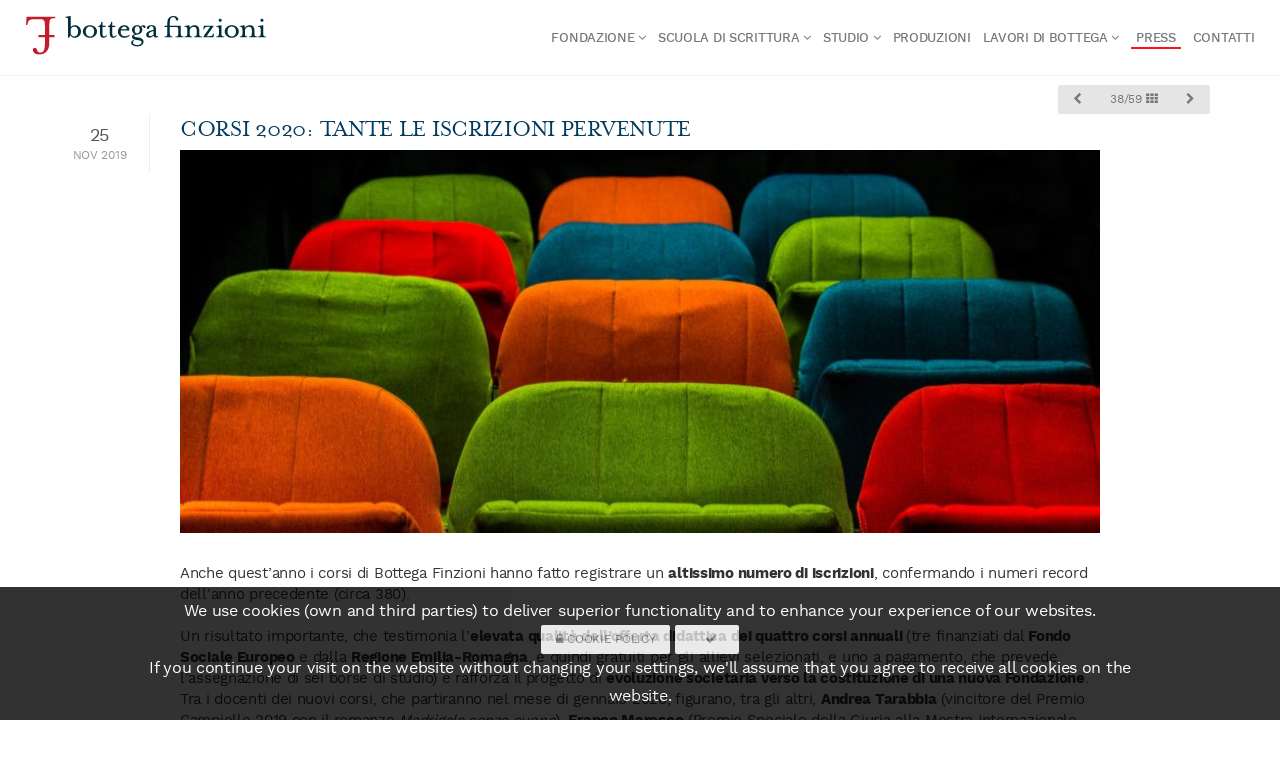

--- FILE ---
content_type: text/html; charset="utf-8"
request_url: https://www.bottegafinzioni.it/it/?id=news&new=corsi2020_successo_iscrizioni
body_size: 4371
content:
<!DOCTYPE html>
<html lang="it-IT">
<head>
<meta charset="utf-8">
<meta name="viewport" content="width=device-width, initial-scale=1.0">
<title>Corsi 2020: tante le iscrizioni pervenute</title>
<meta name="description" content="Anche quest’anno i corsi di Bottega Finzioni hanno fatto registrare un altissimo numero di iscrizioni, confermando i numeri record dell’anno">
<link rel="apple-touch-icon" sizes="180x180" href="../favicons/apple-touch-icon.png">
<link rel="icon" type="image/png" sizes="32x32" href="../favicons/favicon-32x32.png">
<link rel="icon" type="image/png" sizes="16x16" href="../favicons/favicon-16x16.png">
<link rel="manifest" href="../favicons/site.webmanifest">
<link rel="mask-icon" href="../favicons/safari-pinned-tab.svg" color="#d13138">
<link rel="shortcut icon" href="../favicons/favicon.ico">
<meta name="msapplication-TileColor" content="#d13138">
<meta name="msapplication-config" content="../favicons/browserconfig.xml">
<meta name="theme-color" content="#d13138">
<link href="../css/bootstrap.min.css" rel="stylesheet">
<link href="../css/style.css" rel="stylesheet">
<link href="../css/style-responsive.css" rel="stylesheet">
<link href="../css/animate.min.css" rel="stylesheet">
<link href="../css/vertical-rhythm.min.css" rel="stylesheet">
<link href="../css/owl.carousel.css" rel="stylesheet">
<link href="../css/magnific-popup.css" rel="stylesheet">
<link href="../css/YTPlayer.css" rel="stylesheet">
<link href="../css/bootstrap-datetimepicker.css" rel="stylesheet">
<script async src="https://www.googletagmanager.com/gtag/js?id=G-KTWWFQJ1XM"></script>
<script>
  window.dataLayer = window.dataLayer || [];
  function gtag(){dataLayer.push(arguments);}
  gtag('js', new Date());
  gtag('config', 'G-KTWWFQJ1XM');
</script>
</head>
<body class="appear-animate">
<div class="page-loader"> <div class="loader">Loading...</div></div>
<div class="page" id="top">
<nav class="main-nav js-stick stick-fixed js-stick">
<div class="full-wrapper relative clearfix">
<div class="nav-logo-wrap local-scroll">
<a href="../" class="logo big-height"> <img id="logobottega" src="../imgs/logo.svg" alt="" /></a>
</div>
<div class="mobile-nav"><i class="fa fa-bars"></i></div>
<div class="inner-nav desktop-nav">
<ul class="clearlist scroll-nav local-scroll">
<li>
<a href="#" class=" mn-has-sub">Fondazione <i class="fa fa-angle-down"></i></a>
<ul class="mn-sub">
<li><a href="?id=profilo">Cos'è</a></li>
<li><a href="?id=chi_siamo">Chi siamo</a></li>
<li><a href="?id=cosa_facciamo">Cosa facciamo</a></li>
<li><a href="?id=partner">Patrocini e partner</a></li>
<li><a href="?id=convenzioni">Convenzioni</a></li>
</ul>
</li>
<li>
<a href="#" class=" mn-has-sub">Scuola di scrittura <i class="fa fa-angle-down"></i></a>
<ul class="mn-sub">
<li><a href="?id=Corsi_2025">Corsi 2025-2026</a></li>
<li><a href="?id=come_iscriversi_2025">Come iscriversi 2025-2026</a></li>
<li><a href="?id=autore_di_fiction_cinematografiche_e_seriali">Autore di fiction cinematografiche e seriali</a></li>
<li><a href="?id=programmi_tv_e_documentari">Autore di programmi tv e documentari</a></li>
<li><a href="?id=produzioni_per_bambini_e_ragazzi">Autore di produzioni audiovisive e multimediali per bambini e ragazzi</a></li>
<li><a href="?id=letteratura 2026">Letteratura 2026</a></li>
<li><a href="?id=brutte_storie">Brutte Storie</a></li>
<li><a href="?id=Storie_in_giro">Storie in giro</a></li>
<li><a href="?id=bottega_romanzo">Bottega Romanzo</a></li>
</ul>
</li>
<li>
<a href="#" class=" mn-has-sub">Studio <i class="fa fa-angle-down"></i></a>
<ul class="mn-sub">
<li><a href="?id=studio-professionale">Studio Professionale</a></li>
<li><a href="?id=consulenze-narrative">Consulenze narrative</a></li>
<li><a href="?id=pronto-soccorso-narrativo">Pronto Soccorso Narrativo</a></li>
</ul>
</li>
<li><a href="?id=bottega_finzioni_produzioni" >Produzioni</a></li>
<li>
<a href="#" class=" mn-has-sub">Lavori di Bottega <i class="fa fa-angle-down"></i></a>
<ul class="mn-sub">
<li><a href="?id=premio_1026">Premio 10:26</a></li>
<li><a href="?id=Prodotti">Realizzazioni</a></li>
<li><a href="?id=scriba_festival">Scriba festival</a></li>
</ul>
</li>
<li><a href="?id=news"  class="under">Press</a></li>
<li><a href="?id=contatti" >Contatti</a></li>
</ul>
</div>
</div>
</nav>

<!--SLIDE-->
<!--SPECIAL1-->
<!--CORPO-->
<section id="news" class="page-section pb-10 pt-0 mb-10"><div class="container relative"><div class="row">
<div class="col-sm-12"><div class="btn-group pull-right" style="margin: 10px 0px 0px 0px"><a href="?id=news&new=maresco_maccioni_corso"  class="btn btn-mod btn-gray btn-round" ><i class="fa fa-chevron-left"></i></a>
<a  class="btn btn-mod btn-gray btn-round"  href="?id=news">38/59 <i class="fa fa-th"></i></a>
<a  class="btn btn-mod btn-gray btn-round"  href="?id=news&new=scrivere_fumetto_UPAD"><i class="fa fa-chevron-right"></i></a>
</div></div></div>
<div class="col-sm-10 col-sm-offset-1"><div class="blog-item">
<div class="blog-item-date"><span class="date-num">25</span>Nov 2019</div>
<h2 class="blog-item-title font-alt">Corsi 2020: tante le iscrizioni pervenute</h2>
<div class="blog-media"><img src="../imgs/newsimg/nicolas_comte_552469_unsplash.jpg"></div>
Anche quest’anno i corsi di Bottega Finzioni hanno fatto registrare un <b>altissimo numero di iscrizioni</b>, confermando i numeri record dell’anno precedente (circa 380).&nbsp;<div><br>Un risultato importante, che testimonia l’<b>elevata qualità dell’offerta didattica dei quattro corsi annuali </b>(tre finanziati dal <b>Fondo Sociale Europeo</b> e dalla <b>Regione Emilia-Romagna</b>, e quindi gratuiti per gli allievi selezionati, e uno a pagamento, che prevede l’assegnazione di sei borse di studio) e rafforza il progetto di <b>e<b>voluzione </b>societaria verso la costituzione di una nuova Fondazione</b>. 
<br>Tra i docenti dei nuovi corsi, che partiranno nel mese di gennaio 2020, figurano, tra gli altri, <b>Andrea Tarabbia</b> (vincitore del Premio Campiello 2019 con il romanzo <i>Madrigale senza suono</i>), <b>Franco Maresco</b> (Premio Speciale della Giuria alla Mostra Internazionale del Cinema di Venezia 2019 per il film <i>La mafia non è più quella di una volta</i>), <b>Isabella Aguilar</b> (sceneggiatrice di film come <i>Dieci inverni </i>e <i>The Place</i>, co-creatrice e autrice della serie tv <i>Tutto può succedere</i> e del teen drama Netflix Original <i>Baby</i>), <b>Alina Marazzi</b> (regista di documentari come <i>Un'ora sola ti vorrei</i>, menzione speciale della giuria al Festival del Cinema di Locarno e Premio per il miglior documentario al Torino Film Festival, <i>Vogliamo anche le rose</i>, <i>Tutto parla di te</i>), <b>Mario Bellina</b> (autore e sceneggiatore di serie animate e fiction per ragazzi tra cui <i>Spike Team</i> e <i>Talent High School</i>, nonché autore di programmi per bambini come <i>L'Albero Azzurro </i>e <i>Selfie Show</i>), <b>Janna Carioli</b> (storica autrice Rai della <i>Melevisione </i>e di numerose produzioni per Cartoon Network), <b>Alberto Nerazzini</b>, volto noto del giornalismo televisivo d’inchiesta.&nbsp;<div><br>I progetti sviluppati in aula avranno come referenti produttivi, tra gli altri, <b>Rai Fiction, Sky Arte, Indigo Film, IBC Movie, Editore Il Castoro</b>.</div></div>
</div></div></div></section>

<section class="page-section bg-light bg-light-alfa-80 mt-0 pt-20 pb-20" data-background="../imgs/sfondo.jpg"><div class="container"><div class="row-fluid"><div class="col-sm-4 col-md-4 col-lg-4 mt-20">
<h2 class="hs-line-4 font-alt">Dal 2010</h2>
<img src="../incl/corona.php?y=ANNI&amp;s=2010" class="img-responsive mt-10">
</div>
<div class="col-sm-4 col-md-4 col-lg-4 mt-20">
<h2 class="hs-line-4 font-alt">Seguici</h2>
<br><div class="footer-social-links mb-10">
<a href="https://www.facebook.com/pages/Bottega-Finzioni/1396495440646178" title="facebook" target="_blank"><i class="fa fa-facebook"></i></a>
<a href="http://twitter.com/bottegafinzioni" title="twitter" target="_blank"><i class="fa fa fa-twitter"></i></a>
<a href="https://www.instagram.com/bottegafinzioni" title="instagram" target="_blank"><i class="fa fa-instagram"></i></a>
<a href="http://it.linkedin.com/pub/bottega-finzioni/40/a91/972?trk=pub-pbmap" title="linkedin" target="_blank"><i class="fa fa fa-linkedin-square"></i></a>
<a href="http://www.youtube.com/user/bottegafinzioni" title="youtube" target="_blank"><i class="fa fa-youtube"></i></a>
<br><br><b>Dona il 5X1000 CF 03071571206</b></div><form action="https://www.paypal.com/donate" method="post" target="_top"><input type="hidden" name="hosted_button_id" value="SYD3BPLRNFTGU"><input type="image" src="https://www.paypalobjects.com/it_IT/IT/i/btn/btn_donateCC_LG.gif" border="0" name="submit" title="Fai una donazione con il pulsante PayPal" alt="Fai una donazione con il pulsante PayPal"><img alt="PayPal" border="0" src="https://www.paypal.com/it_IT/i/scr/pixel.gif" width="1" height="1" j83mho3q9="" pz2h79q1p="" rd2rypnva="" sqgstimj4=""></form>

</div>
<div class="col-sm-4 col-md-4 col-lg-4 mt-20">
<h2 class="hs-line-4 font-alt">Fondazione Bottega Finzioni - ETS</h2>
<address><i class="fa fa-map-marker"></i> Via Aristotile Fioravanti, 18/3 - 40129 Bologna</address><address><i class="fa fa-phone"></i> +39 3287928112<div class="small">La linea è attiva il lunedì e il venerdì dalle ore 13 alle ore 17, il martedì e il giovedì dalle ore 11 alle ore 15.</div><div class="small"><br></div><div class="small"><i>La nostra Fondazione non prende in visione manoscritti, testi, sceneggiature o altri materiali inviati spontaneamente. <br>Vi invitiamo, quindi, a non inviarci opere non richieste. <br>Per questo genere di servizio, vi invitiamo a consultare la pagina della <a href="https://www.bottegafinzioni.com/it/?id=consulenze-narrative">Consulenze narrative</a>&nbsp;strutturate.&nbsp;<br>Per più sintetici confronti drammaturgici, invece, vi invitiamo a candidarvi al <a href="https://www.bottegafinzioni.com/it/?id=pronto-soccorso-narrativo">Pronto Soccorso Narrativo</a>.&nbsp;</i></div></address><address><a href="mailto:info@bottegafinzioni.com" class="btn btn-mod btn-border-k btn-small btn-round mt-10"><i class="fa fa-envelope-o"></i> info@bottegafinzioni.com</a></address>
</div>
</div></div></section><footer class="page-section bg-gray footer pt-20 pb-60"><div class="container" align="center"><div class="footer-text"><div class="footer-copy font-alt">©2018-2026 Fondazione Bottega Finzioni - p.IVA: 03071571206<br>sede legale:  Galleria Ugo Bassi, 1 - 40121 BOLOGNA</div><div class="footer-made"><a href="../cookie_policy/?lng=it" rel="nofollow" data-toggle="modal" data-target="#privacy2" class="btn btn-mod btn-small btn-round"><i class="fa fa-lock"></i> Cookie Policy</a>
</div></div></div><div class="local-scroll"><a href="#top" class="link-to-top"><i class="fa fa-caret-up"></i></a></div></footer>
</div>
<div class="modal fade" id="privacy2" tabindex="-1" role="dialog" aria-labelledby="myModalLabel" aria-hidden="true"><div class="modal-dialog"><div class="modal-content"></div></div></div>
<script src="../js/jquery-1.11.2.min.js"></script>
<script src="../js/jquery.easing.1.3.js"></script>
<script src="../js/bootstrap.min.js"></script>
<script src="../js/SmoothScroll.js"></script>
<script src="../js/jquery.scrollTo.min.js"></script>
<script src="../js/jquery.localScroll.min.js"></script>
<script src="../js/jquery.viewport.mini.js"></script>
<script src="../js/jquery.countTo.js"></script>
<script src="../js/jquery.appear.js"></script>
<script src="../js/jquery.sticky.js"></script>
<script src="../js/jquery.parallax-1.1.3.js"></script>
<script src="../js/jquery.fitvids.js"></script>
<script src="../js/owl.carousel.min.js"></script>
<script src="../js/isotope.pkgd.min.js"></script>
<script src="../js/imagesloaded.pkgd.min.js"></script>
<script src="../js/jquery.magnific-popup.min.js"></script>
<script src="../js/gmap3.min.js"></script>
<script src="../js/wow.min.js"></script>
<script src="../js/masonry.pkgd.min.js"></script>
<script src="../js/jquery.simple-text-rotator.min.js"></script>
<script src="../js/all2.js?v=1"></script>
<script src="../js/contact-form.js"></script>
<script src="../js/jquery.ajaxchimp.min.js"></script>
<script src="../js/jquery.mb.YTPlayer.js"></script>
<script src="../js/moment.js"></script>
<script src="../js/bootstrap-datetimepicker.js"></script>

<script src="../cookie_policy/cookie_policy.js"></script>
</body>
</html>


--- FILE ---
content_type: text/css
request_url: https://www.bottegafinzioni.it/css/font.css
body_size: 573
content:
@font-face {
  font-family: 'MacceRoman';
  src: url('../fonts/macce/macceroman.eot'); /* IE9 Compat Modes */
  src: url('../fonts/macce/macceroman.eot?#iefix') format('embedded-opentype'), /* IE6-IE8 */
       url('../fonts/macce/macceroman.woff') format('woff'), /* Modern Browsers */
       url('../fonts/macce/macceroman.ttf')  format('truetype'), /* Safari, Android, iOS */
       url('../fonts/macce/macceroman.svg#6020e02912aa439a13aa09cf888712d8') format('svg'); /* Legacy iOS */
       
  font-style:   normal;
  font-weight:  normal;
}

@font-face {
  font-family: 'Work-Sans-Black';
  src: url('../fonts/worksans/WorkSans-Black.eot');
  src: url('../fonts/worksans/WorkSans-Black.eot?#iefix') format('embedded-opentype'),
       url('../fonts/worksans/WorkSans-Black.woff') format('woff'),
       url('../fonts/worksans/WorkSans-Black.ttf')  format('truetype'),
       url('../fonts/worksans/WorkSans-Black.svg#62522409f86653800195e8c86d7c6a01') format('svg');
       
  font-style:   normal;
  font-weight:  normal;
}

@font-face {
  font-family: 'Work-Sans-Bold';
  src: url('../fonts/worksans/WorkSans-Bold.eot');
  src: url('../fonts/worksans/WorkSans-Bold.eot?#iefix') format('embedded-opentype'),
       url('../fonts/worksans/WorkSans-Bold.woff') format('woff'),
       url('../fonts/worksans/WorkSans-Bold.ttf')  format('truetype'),
       url('../fonts/worksans/WorkSans-Bold.svg#dbe8ac86215e713944923a645f83623c') format('svg');
       
  font-style:   normal;
  font-weight:  normal;
}

@font-face {
  font-family: 'Work-Sans-ExtraBold';
  src: url('../fonts/worksans/WorkSans-ExtraBold.eot');
  src: url('../fonts/worksans/WorkSans-ExtraBold.eot?#iefix') format('embedded-opentype'),
       url('../fonts/worksans/WorkSans-ExtraBold.woff') format('woff'),
       url('../fonts/worksans/WorkSans-ExtraBold.ttf')  format('truetype'),
       url('../fonts/worksans/WorkSans-ExtraBold.svg#049cf839a867aacb807f8c0e67cfd9b2') format('svg');
       
  font-style:   normal;
  font-weight:  normal;
}

@font-face {
  font-family: 'Work-Sans-ExtraLight';
  src: url('../fonts/worksans/WorkSans-ExtraLight.eot');
  src: url('../fonts/worksans/WorkSans-ExtraLight.eot?#iefix') format('embedded-opentype'),
       url('../fonts/worksans/WorkSans-ExtraLight.woff') format('woff'),
       url('../fonts/worksans/WorkSans-ExtraLight.ttf')  format('truetype'),
       url('../fonts/worksans/WorkSans-ExtraLight.svg#9475aada1ba94f660c9f61ef0a2c3c2f') format('svg');
       
  font-style:   normal;
  font-weight:  normal;
}

@font-face {
  font-family: 'Work-Sans-Light';
  src: url('../fonts/worksans/WorkSans-Light.eot');
  src: url('../fonts/worksans/WorkSans-Light.eot?#iefix') format('embedded-opentype'),
       url('../fonts/worksans/WorkSans-Light.woff') format('woff'),
       url('../fonts/worksans/WorkSans-Light.ttf')  format('truetype'),
       url('../fonts/worksans/WorkSans-Light.svg#876294007e177fff9d4c47ce3e0254bb') format('svg');
       
  font-style:   normal;
  font-weight:  normal;
}

@font-face {
  font-family: 'Work-Sans-Medium';
  src: url('../fonts/worksans/WorkSans-Medium.eot');
  src: url('../fonts/worksans/WorkSans-Medium.eot?#iefix') format('embedded-opentype'),
       url('../fonts/worksans/WorkSans-Medium.woff') format('woff'),
       url('../fonts/worksans/WorkSans-Medium.ttf')  format('truetype'),
       url('../fonts/worksans/WorkSans-Medium.svg#3d242c29f15a81eef0f8598429cdbb17') format('svg');
       
  font-style:   normal;
  font-weight:  normal;
}

@font-face {
  font-family: 'Work-Sans-Regular';
  src: url('../fonts/worksans/WorkSans-Regular.eot');
  src: url('../fonts/worksans/WorkSans-Regular.eot?#iefix') format('embedded-opentype'),
       url('../fonts/worksans/WorkSans-Regular.woff') format('woff'),
       url('../fonts/worksans/WorkSans-Regular.ttf')  format('truetype'),
       url('../fonts/worksans/WorkSans-Regular.svg#f310d4dccd89e059e79d3b6deebb4725') format('svg');
       
  font-style:   normal;
  font-weight:  normal;
}

@font-face {
  font-family: 'Work-Sans-SemiBold';
  src: url('../fonts/worksans/WorkSans-SemiBold.eot');
  src: url('../fonts/worksans/WorkSans-SemiBold.eot?#iefix') format('embedded-opentype'),
       url('../fonts/worksans/WorkSans-SemiBold.woff') format('woff'),
       url('../fonts/worksans/WorkSans-SemiBold.ttf')  format('truetype'),
       url('../fonts/worksans/WorkSans-SemiBold.svg#9e177bfc73a875f1b6a26f88ef870d5c') format('svg');
       
  font-style:   normal;
  font-weight:  normal;
}

@font-face {
  font-family: 'Work-Sans-Thin';
  src: url('../fonts/worksans/WorkSans-Thin.eot');
  src: url('../fonts/worksans/WorkSans-Thin.eot?#iefix') format('embedded-opentype'),
       url('../fonts/worksans/WorkSans-Thin.woff') format('woff'),
       url('../fonts/worksans/WorkSans-Thin.ttf')  format('truetype'),
       url('../fonts/worksans/WorkSans-Thin.svg#466f8a69311741213f887e941bc5dbf9') format('svg');
       
  font-style:   normal;
  font-weight:  normal;
}




--- FILE ---
content_type: image/svg+xml
request_url: https://www.bottegafinzioni.it/imgs/logo.svg
body_size: 1748
content:
<?xml version="1.0" encoding="utf-8"?>
<!-- Generator: Adobe Illustrator 21.1.0, SVG Export Plug-In . SVG Version: 6.00 Build 0)  -->
<svg version="1.1" id="Layer_1" xmlns="http://www.w3.org/2000/svg" xmlns:xlink="http://www.w3.org/1999/xlink" x="0px" y="0px"
	 width="961.7px" height="157.8px" viewBox="0 0 961.7 157.8" enable-background="new 0 0 961.7 157.8" xml:space="preserve">
<g>
	<path fill="#002E3C" d="M171.7,89.1h-3V22.9c0-14.1-1.8-16.4-11.1-16.4v-3L178.8,0v45.8c4.2-5.2,10.1-8.3,17.2-8.3
		c13.4,0,24.3,11.5,24.3,25.7c0,14.2-11,25.9-24.3,25.9c-7.5,0-13.9-3.7-18-9.4L171.7,89.1z M178.8,72.3c2.5,6.7,7.7,11.2,14.2,11.2
		c11,0,16-9,16-20.2c0-11.2-5.1-20.1-16-20.1c-6.5,0-11.7,4.5-14.2,11.1V72.3z"/>
	<path fill="#002E3C" d="M256.1,89.1c-15.6,0-28.4-11.7-28.4-25.9c0-14.2,12.8-25.7,28.4-25.7c15.6,0,28.4,11.5,28.4,25.7
		C284.5,77.5,271.7,89.1,256.1,89.1 M256.1,42.9c-11.5,0-17,9.1-17,20.4c0,11.2,5.5,20.4,17,20.4c11.7,0,17-9.1,17-20.4
		C273.1,52,267.7,42.9,256.1,42.9"/>
	<path fill="#002E3C" d="M289.5,44.8v-3.4c8.4-1.8,11.5-7.9,12.5-17h4.8v15.5h12.2v4.9h-12.2v28.4c0,6.7,1.8,10.3,6.3,10.3
		c2.5,0,5.9-1.8,9.1-4.9l2.4,2.4c-3.9,4.8-10.1,8.2-14.8,8.2c-7.7,0-13.1-4.9-13.1-15.9V44.8H289.5z"/>
	<path fill="#002E3C" d="M328.6,44.8v-3.4c8.4-1.8,11.5-7.9,12.5-17h4.8v15.5h12.2v4.9h-12.2v28.4c0,6.7,1.8,10.3,6.3,10.3
		c2.5,0,5.9-1.8,9.1-4.9l2.4,2.4c-3.9,4.8-10.1,8.2-14.8,8.2c-7.7,0-13.1-4.9-13.1-15.9V44.8H328.6z"/>
	<path fill="#002E3C" d="M397.8,83.2c4.6,0,11.4-2.7,15.5-6.5l2.5,3.1c-4.9,5.2-13.5,9.3-21.5,9.3c-15.5,0-26-11.7-26-25.9
		c0-14.9,12.9-25.7,26-25.7c12.5,0,22.5,10.1,19.1,22.2h-33.9C377.8,73,383.3,83.2,397.8,83.2 M403.7,54.5
		c1.5-4.5-0.8-11.4-10.1-11.4c-6,0-11.2,4.5-13.2,11.4H403.7z"/>
	<path fill="#002E3C" d="M445.3,87c19.4,1.5,25.6,9.8,25.6,18.4c0,11.7-11.1,18.8-24.9,18.8c-23.8,0-33-17.4-15.7-26.4l2.5,1.5
		c-11.7,13.1,2.1,19.4,13.2,19.4c8.7,0,17.4-4.2,17.4-10.8c0-6.6-7-8.7-18.8-9.8c-11.5-1.1-20-4.6-20-13.1c0-5.1,4.5-9,11.8-11.2
		c-7-3.4-11.8-9.6-11.8-17.2c0-10.5,9.4-19.1,20.9-19.1c5.6,0,10.7,2,14.5,5.3c2.5-3.1,7.6-5.3,10.5-5.3c9.7,0,10.3,11.5,4.6,11.8
		c-6.2,0.4-2.7-6.3-8.4-6.3c-1.1,0-2.8,0.7-4.4,2.2c2.5,3.1,4.1,7.2,4.1,11.4c0,10.4-9.1,17.9-18.3,19.1c-6.2,0.7-15.7,2.1-15.7,5.9
		C432.5,85.5,440.7,86.6,445.3,87 M445.6,42c-6.9,0-10.3,6.3-10.3,14.6c0,8.2,3.4,14.5,10.3,14.5c6.9,0,10.1-6.3,10.1-14.5
		C455.7,48.4,452.5,42,445.6,42"/>
	<path fill="#002E3C" d="M521.2,88.3c-5.5,0-8.9-3.1-9.6-8.2c-6.9,6.2-11.9,8.4-17.6,8.4c-6.9,0-12.7-4.4-12.7-11.8
		c0-11.9,13.9-17.2,29.9-20c0-10.5-1.4-14.8-9.4-14.8c-3.2,0-8,2.2-8,6.7c0,2.8-2.1,4.9-4.8,4.9c-2.8,0-4.9-2.1-4.9-4.9
		c0-6.7,8.9-11.2,17.9-11.2c13.6,0,19.3,5.8,19.3,19.1v21.2c0,3.5,1.1,5.5,3.2,5.5c1.4,0,3-1.1,3.9-2.1l2,2.7
		C527.8,86.7,524.3,88.3,521.2,88.3 M511.4,61.2C498,64.2,492,68.9,492,75.1c0,4.5,3.1,7.2,6.6,7.2c3,0,6.3-1,12.8-6.7V61.2z"/>
	<path fill="#002E3C" d="M555,39.9h11.5V26.4C566.5,7.3,579.1,0,591.8,0c11.7,0,18.7,7.9,18.7,13.6c0,3-2.5,4.8-5.1,4.8
		c-7.9,0-2.7-13.8-15.2-13.8c-7.6,0-13.8,3.9-13.8,21.8v13.5h43.9v27.4c0,14.1,1.8,16.4,11.1,16.4v3h-32.2v-3
		c9.4,0,11.1-2.4,11.1-16.4v-6c0-14.1-1.7-16.4-11.1-16.4h-22.8v22.5c0,14.1,1.7,16.4,11.1,16.4v3h-32.2v-3
		c9.3,0,11.1-2.4,11.1-16.4V44.8H555V39.9z"/>
	<path fill="#002E3C" d="M675.9,37.5c12.7,0,18.3,9,18.3,20.9v8.9c0,14.1,1.7,16.4,11.1,16.4v3h-32.2v-3c9.1,0,11.1-2.4,11.1-16.4
		v-8.2c0-9.1-3.2-15-11.7-15c-7.7,0-16.2,6.3-16.2,14.1v9.1c0,14.5,1.1,16.4,9.8,16.4v3h-30.9v-3c9.3,0,11.1-2.4,11.1-16.4v-7
		c0-14.1-1.8-16.3-11.1-16.3v-3l18.7-3.5c0.7,1.4,2,7.2,2.4,10.1C660.1,42.9,666.6,37.5,675.9,37.5"/>
	<path fill="#002E3C" d="M751.1,42.2l-26.9,40.1h8.6c12.9,0,14.6-2.4,16.2-8.3l0.7-2.8h3l-1.1,15.6h-40.8v-2.4l26.9-40.1H731
		c-12.9,0-14.6,2.5-16.2,8.3l-0.7,2.8h-3l1-15.5h38.9V42.2z"/>
	<path fill="#002E3C" d="M762.1,86.7v-3c9.3,0,11.1-2.4,11.1-16.4v-7c0-14.1-1.8-16.3-11.1-16.3v-3l21.1-3.5v29.8
		c0,14.1,1.7,16.4,11.1,16.4v3H762.1z M778.1,23.8c-3.4,0-6.2-2.8-6.2-6.3c0-3.4,2.8-6.2,6.2-6.2c3.4,0,6.2,2.8,6.2,6.2
		C784.3,20.9,781.5,23.8,778.1,23.8"/>
	<path fill="#002E3C" d="M824.4,89.1c-15.6,0-28.4-11.7-28.4-25.9c0-14.2,12.8-25.7,28.4-25.7c15.6,0,28.4,11.5,28.4,25.7
		C852.8,77.5,840,89.1,824.4,89.1 M824.4,42.9c-11.5,0-17,9.1-17,20.4c0,11.2,5.5,20.4,17,20.4c11.7,0,17-9.1,17-20.4
		C841.4,52,836,42.9,824.4,42.9"/>
	<path fill="#002E3C" d="M896.9,37.5c12.7,0,18.3,9,18.3,20.9v8.9c0,14.1,1.7,16.4,11.1,16.4v3h-32.2v-3c9.1,0,11.1-2.4,11.1-16.4
		v-8.2c0-9.1-3.2-15-11.7-15c-7.7,0-16.2,6.3-16.2,14.1v9.1c0,14.5,1.1,16.4,9.8,16.4v3h-30.9v-3c9.3,0,11.1-2.4,11.1-16.4v-7
		c0-14.1-1.8-16.3-11.1-16.3v-3l18.7-3.5c0.7,1.4,2,7.2,2.4,10.1C881.2,42.9,887.6,37.5,896.9,37.5"/>
	<path fill="#002E3C" d="M929.5,86.7v-3c9.3,0,11.1-2.4,11.1-16.4v-7c0-14.1-1.8-16.3-11.1-16.3v-3l21.1-3.5v29.8
		c0,14.1,1.7,16.4,11.1,16.4v3H929.5z M945.6,23.8c-3.4,0-6.2-2.8-6.2-6.3c0-3.4,2.8-6.2,6.2-6.2c3.4,0,6.2,2.8,6.2,6.2
		C951.7,20.9,948.9,23.8,945.6,23.8"/>
	<path fill="#C31C2A" d="M113.8,78v8.7H93.5v24c0,34-20.7,47-41.3,47c-26.2,0-31.5-27.5-16.5-27.5c12,0,5.2,19.3,21.3,19.3
		c12.7,0,18.7-10,18.7-38.8v-24H50.5V78h25.2V41.8c0-25-3.3-29-24-29H35.5c-23,0-25.8,5.7-29,19l-1.2,5H0L2.2,3.5h115v5.3
		C96.5,8.8,93.5,13,93.5,38v40H113.8z"/>
</g>
</svg>


--- FILE ---
content_type: application/javascript
request_url: https://www.bottegafinzioni.it/js/jquery.ajaxchimp.min.js
body_size: 979
content:
(function($){"use strict";$.ajaxChimp={responses:{"Ti abbiamo inviato una mail di conferma":0,"Per favore inserisci il tuo indirizzo email":1,"Un indirizzo email deve contenere un singolo @":2,"La porzione di dominio dell'indirizzo email non è valida (la porzione dopo la @:)":3,"La porzione di username dell'indirizzo email non è valida (la porzione prima della @:)":4,"Questo indirizzo email non sembra valido. per favore inserisci un indirizzo email reale":5},translations:{it:null},init:function(selector,options){$(selector).ajaxChimp(options)}};$.fn.ajaxChimp=function(options){$(this).each(function(i,elem){var form=$(elem);var email=form.find("input[type=email]");var label=form.find("label[for="+email.attr("id")+"]");var settings=$.extend({url:form.attr("action"),language:"en"},options);var url=settings.url.replace("/post?","/post-json?").concat("&c=?");form.attr("novalidate","true");email.attr("name","EMAIL");form.submit(function(){var msg;function successCallback(resp){if(resp.result==="success"){msg="Ti abbiamo inviato una mail di conferma";label.removeClass("error").addClass("valid");email.removeClass("error").addClass("valid")}else{email.removeClass("valid").addClass("error");label.removeClass("valid").addClass("error");var index=-1;try{var parts=resp.msg.split(" - ",2);if(parts[1]===undefined){msg=resp.msg}else{var i=parseInt(parts[0],10);if(i.toString()===parts[0]){index=parts[0];msg=parts[1]}else{index=-1;msg=resp.msg}}}catch(e){index=-1;msg=resp.msg}}if(settings.language!=="en"&&$.ajaxChimp.responses[msg]!==undefined&&$.ajaxChimp.translations&&$.ajaxChimp.translations[settings.language]&&$.ajaxChimp.translations[settings.language][$.ajaxChimp.responses[msg]]){msg=$.ajaxChimp.translations[settings.language][$.ajaxChimp.responses[msg]]}label.html(msg);label.show(2e3);if(settings.callback){settings.callback(resp)}}var data={};var dataArray=form.serializeArray();$.each(dataArray,function(index,item){data[item.name]=item.value});$.ajax({url:url,data:data,success:successCallback,dataType:"jsonp",error:function(resp,text){console.log("mailchimp ajax submit error: "+text)}});var submitMsg="Invio...";if(settings.language!=="en"&&$.ajaxChimp.translations&&$.ajaxChimp.translations[settings.language]&&$.ajaxChimp.translations[settings.language]["submit"]){submitMsg=$.ajaxChimp.translations[settings.language]["submit"]}label.html(submitMsg).show(2e3);return false})});return this}})(jQuery);

(function ($) {
    
    "use strict";

    $('#mailchimp').ajaxChimp({
        callback: mailchimpCallback,
        url: "https://bottegafinzioni.us10.list-manage.com/subscribe/post?u=882efe25216b0c4fe40034e2b&amp;id=27703d7e32" 
    });

    function mailchimpCallback(resp) {
        if (resp.result === 'success') {
            $('#subscribe-result').hide().html('<div class="success">' + resp.msg + '</div>').slideDown().delay(10000).slideUp();
        }
        else if (resp.result === 'error') {
            $('#subscribe-result').hide().html('<div class="error">' + resp.msg + '</div>').slideDown().delay(10000).slideUp();
        }
    }

})(jQuery);

--- FILE ---
content_type: application/javascript
request_url: https://www.bottegafinzioni.it/cookie_policy/cookie_policy.js
body_size: 1727
content:
var DCookie = true;
var CDuration = 365;
var CName = 'Cookie_Policy_'+document.domain;
var CValue = 'on';
var maxZ = 999;
var uLanguage = navigator.language || navigator.userLanguage;
var uLang = uLanguage.substring(0, 2).toLowerCase();
var ms = new Array();


switch (uLang) {
    case 'it':
    ms[0] = "I cookie del presente sito (propri e di terze parti) sono utilizzati per offrire funzionalità superiori e per migliorare l\'esperienza di navigazione.";
    ms[1] = "Cookie Policy";
    ms[2] = "Se si continua la visita sul sito senza modificare le impostazioni, si assume che l\'utente accetti di ricevere tutti i cookie del sito web.";
    break;
    case 'fr':
    ms[0] = "Nous utilisons les cookies (propres et de tiers partis) pour offrir des fonctionnalités étendues et pour améliorer votre expérience sur nos sites Web.";
    ms[1] = "Politique en matière de cookies";
    ms[2] = "Si vous continuez votre visite sur le site sans changer vos paramètres, cela supposera que vous acceptez de recevoir les cookies sur le site.";
    break;
    case 'es':
    ms[0] = "Las cookies del presente sitio web (propias o de terceros) son utilizadas para ofrecer superiores funcionalidades y para mejorar la experiencia de navegación.";
    ms[1] = "Política de cookies";
    ms[2] = "Si se continua la visita en esta web sin modificar las opciones, se asume que el usuario acepta recibir todas las cookies de la misma.";
    break;
    case 'de':
    ms[0] = "Wir verwenden eigene und Drittanbieter-Cookies, um die Funktionalität unserer Webseiten zu erweitern und Ihnen ein optimales Surf-Erlebnis zu bieten.";
    ms[1] = "Cookie-Richtlinie";
    ms[2] = "Wenn Sie Ihren Besuch unserer Webpräsenz fortsetzen, ohne Ihre Browser-Einstellungen zu verändern, gehen wir davon aus, dass Sie mit dem Empfang aller Cookies der Website einverstanden sind.";
    break;
    default:
    var uLang = "en";
    ms[0] = "We use cookies (own and third parties) to deliver superior functionality and to enhance your experience of our websites.";
    ms[1] = "Cookie Policy";
    ms[2] = "If you continue your visit on the website without changing your settings, we\'ll assume that you agree to receive all cookies on the website.";
}

function createDiv(){
	var div = document.createElement('div');
	div.setAttribute('id','cookie-law');
	div.style.cssText = 'position:fixed;max-width:100%;width:100%;opacity:0.8;z-index:'+maxZ+';background:#000;bottom:0px;left:0px"';
	div.innerHTML = '<div style="padding: 10px 10%;font-size:16px;color:white;text-align:center;line-height:1.8em">' + ms[0] +'<br><a href="'+scripht()+'?lng='+uLang+'" data-toggle="modal" data-target="#privacy2" class="btn btn-mod btn-gray btn-round""><i class="fa fa-lock"></i> ' + ms[1] + '</a></span> <a class="btn btn-mod btn-gray btn-round"" href="javascript:ok();">&nbsp;&nbsp;&nbsp;&nbsp;<i class="fa fa-check"></i>&nbsp;&nbsp;</a><br>' + ms[2] + '</div>';    
	document.body.appendChild(div); 

}
 

function scripht() {
	var scripts = document.getElementsByTagName("script"), mps = scripts[scripts.length-1].src;
    return mps.substring(0, mps.lastIndexOf('/') + 1);
}


function CCookie(name,value,days) {
    if (days) {
        var date = new Date();
        date.setTime(date.getTime()+(days*24*60*60*1000)); 
        var expires = "; expires="+date.toGMTString(); 
    }
    else var expires = "";
    if(window.DCookie) { 
        document.cookie = name+"="+value+expires+"; path=/"; 
    }
}
 
function KCookie(name) {
    var nameEQ = name + "=";
    var ca = document.cookie.split(';');
    for(var i=0;i < ca.length;i++) {
        var c = ca[i];
        while (c.charAt(0)==' ') c = c.substring(1,c.length);
        if (c.indexOf(nameEQ) == 0) return c.substring(nameEQ.length,c.length);
    }
    return null;
}
 
function ECookie(name) {
    CCookie(name,"",-1);
}

function ok(){
    CCookie(window.CName,window.CValue, window.CDuration); 
	var e = document.getElementById('cookie-law');
	e.parentNode.removeChild(e);
}

window.onload = function() { if(KCookie(window.CName) != window.CValue){ createDiv(); }}
